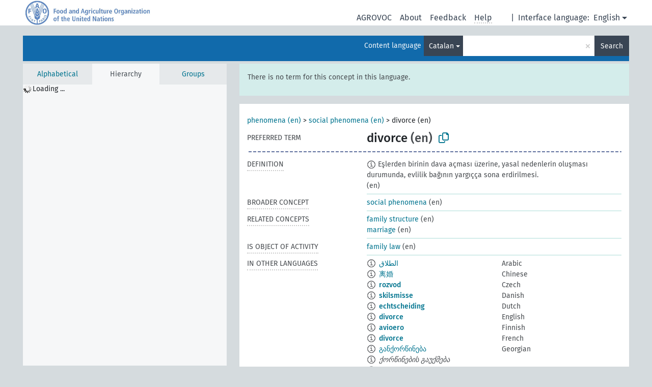

--- FILE ---
content_type: text/html; charset=UTF-8
request_url: https://agrovoc.fao.org/browse/agrovoc/en/page/?clang=ca&uri=c_cb47f3da
body_size: 10644
content:
<!DOCTYPE html>
<html dir="ltr" lang="en" prefix="og: https://ogp.me/ns#">
<head>
<base href="https://agrovoc.fao.org/browse/">
<link rel="shortcut icon" href="favicon.ico">
<meta http-equiv="X-UA-Compatible" content="IE=Edge">
<meta http-equiv="Content-Type" content="text/html; charset=UTF-8">
<meta name="viewport" content="width=device-width, initial-scale=1.0">
<meta name="format-detection" content="telephone=no">
<meta name="generator" content="Skosmos 2.18">
<meta name="title" content="divorce - Agrovoc - AGROVOC">
<meta property="og:title" content="divorce - Agrovoc - AGROVOC">
<meta name="description" content="Concept divorce in vocabulary ">
<meta property="og:description" content="Concept divorce in vocabulary ">
<link rel="canonical" href="https://agrovoc.fao.org/browse/agrovoc/en/page/c_cb47f3da?clang=ca">
<meta property="og:url" content="https://agrovoc.fao.org/browse/agrovoc/en/page/c_cb47f3da?clang=ca">
<meta property="og:type" content="website">
<meta property="og:site_name" content="AGROVOC">
<link href="vendor/twbs/bootstrap/dist/css/bootstrap.min.css" media="screen, print" rel="stylesheet" type="text/css">
<link href="vendor/vakata/jstree/dist/themes/default/style.min.css" media="screen, print" rel="stylesheet" type="text/css">
<link href="vendor/davidstutz/bootstrap-multiselect/dist/css/bootstrap-multiselect.min.css" media="screen, print" rel="stylesheet" type="text/css">
<link href="resource/css/fira.css" media="screen, print" rel="stylesheet" type="text/css">
<link href="resource/fontawesome/css/fontawesome.css" media="screen, print" rel="stylesheet" type="text/css">
<link href="resource/fontawesome/css/regular.css" media="screen, print" rel="stylesheet" type="text/css">
<link href="resource/fontawesome/css/solid.css" media="screen, print" rel="stylesheet" type="text/css">
<link href="resource/css/styles.css" media="screen, print" rel="stylesheet" type="text/css">
<link href="resource/css/fao.css" media="screen, print" rel="stylesheet" type="text/css">

<title>divorce - Agrovoc - AGROVOC</title>
</head>
<body class="vocab-agrovoc">
  <noscript>
    <strong>We're sorry but Skosmos doesn't work properly without JavaScript enabled. Please enable it to continue.</strong>
  </noscript>
  <a id="skiptocontent" href="agrovoc/en/page/?clang=ca&amp;uri=c_cb47f3da#maincontent">Skip to main content</a>
  <div class="topbar-container topbar-white">
    <div class="topbar topbar-white">
      <div id="topbar-service-helper">
<a  class="service-en" href="en/?clang=ca"><h1 id="service-name">Skosmos</h1></a>
</div>
<div id="topbar-language-navigation">
<div id="language" class="dropdown"><span class="navigation-font">|</span>
  <span class="navigation-font">Interface language:</span>
  <button type="button" class="btn btn-default dropdown-toggle navigation-font" data-bs-toggle="dropdown">English<span class="caret"></span></button>
  <ul class="dropdown-menu dropdown-menu-end">
      <li><a class="dropdown-item" id="language-ar" class="versal" href="agrovoc/ar/page/?clang=ca&amp;uri=c_cb47f3da"> العربية</a></li>
            <li><a class="dropdown-item" id="language-es" class="versal" href="agrovoc/es/page/?clang=ca&amp;uri=c_cb47f3da"> español</a></li>
        <li><a class="dropdown-item" id="language-fr" class="versal" href="agrovoc/fr/page/?clang=ca&amp;uri=c_cb47f3da"> français</a></li>
        <li><a class="dropdown-item" id="language-ru" class="versal" href="agrovoc/ru/page/?clang=ca&amp;uri=c_cb47f3da"> русский</a></li>
        <li><a class="dropdown-item" id="language-zh" class="versal" href="agrovoc/zh/page/?clang=ca&amp;uri=c_cb47f3da"> 中文</a></li>
      </ul>
</div>
<div id="navigation">
         <a href="http://www.fao.org/agrovoc/" class="navigation-font"> AGROVOC </a>
     <a href="en/about?clang=ca" id="navi2" class="navigation-font">
  About  </a>
  <a href="agrovoc/en/feedback?clang=ca" id="navi3" class="navigation-font">
  Feedback  </a>
  <span class="skosmos-tooltip-wrapper skosmos-tooltip t-bottom" id="navi4" tabindex="0" data-title="Hover your cursor over the text with a dotted underline to see instructions about the property. &#xa; &#xa; For truncation search, please use the symbol * as in *animal or *patent*. For ends of search words, the search will be truncated automatically, even if the truncation symbol is not entered manually: thus, cat will yield the same results as cat*.">
    <span class="navigation-font">Help</span>
  </span>
</div>
</div>

<!-- top-bar ENDS HERE -->

    </div>
  </div>
    <div class="headerbar">
    <div class="header-row"><div class="headerbar-coloured"></div><div class="header-left">
  <h1><a href="agrovoc/en/?clang=ca"></a></h1>
</div>
<div class="header-float">
      <h2 class="sr-only">Search from vocabulary</h2>
    <div class="search-vocab-text"><p>Content language</p></div>
    <form class="navbar-form" role="search" name="text-search" action="agrovoc/en/search">
    <input style="display: none" name="clang" value="ca" id="lang-input">
    <div class="input-group">
      <div class="input-group-btn">
        <label class="sr-only" for="lang-dropdown-toggle">Content and search language</label>
        <button type="button" class="btn btn-default dropdown-toggle" data-bs-toggle="dropdown" aria-expanded="false" id="lang-dropdown-toggle">Catalan<span class="caret"></span></button>
        <ul class="dropdown-menu" aria-labelledby="lang-dropdown-toggle">
                            <li><a class="dropdown-item" href="agrovoc/en/page/c_cb47f3da?clang=ar" class="lang-button" hreflang="ar">Arabic</a></li>
                    <li><a class="dropdown-item" href="agrovoc/en/page/c_cb47f3da?clang=be" class="lang-button" hreflang="be">Belarusian</a></li>
                    <li><a class="dropdown-item" href="agrovoc/en/page/c_cb47f3da?clang=my" class="lang-button" hreflang="my">Burmese</a></li>
                    <li><a class="dropdown-item" href="agrovoc/en/page/c_cb47f3da?clang=ca" class="lang-button" hreflang="ca">Catalan</a></li>
                    <li><a class="dropdown-item" href="agrovoc/en/page/c_cb47f3da?clang=zh" class="lang-button" hreflang="zh">Chinese</a></li>
                    <li><a class="dropdown-item" href="agrovoc/en/page/c_cb47f3da?clang=cs" class="lang-button" hreflang="cs">Czech</a></li>
                    <li><a class="dropdown-item" href="agrovoc/en/page/c_cb47f3da?clang=da" class="lang-button" hreflang="da">Danish</a></li>
                    <li><a class="dropdown-item" href="agrovoc/en/page/c_cb47f3da?clang=nl" class="lang-button" hreflang="nl">Dutch</a></li>
                    <li><a class="dropdown-item" href="agrovoc/en/page/c_cb47f3da" class="lang-button" hreflang="en">English</a></li>
                    <li><a class="dropdown-item" href="agrovoc/en/page/c_cb47f3da?clang=et" class="lang-button" hreflang="et">Estonian</a></li>
                    <li><a class="dropdown-item" href="agrovoc/en/page/c_cb47f3da?clang=fi" class="lang-button" hreflang="fi">Finnish</a></li>
                    <li><a class="dropdown-item" href="agrovoc/en/page/c_cb47f3da?clang=fr" class="lang-button" hreflang="fr">French</a></li>
                    <li><a class="dropdown-item" href="agrovoc/en/page/c_cb47f3da?clang=ka" class="lang-button" hreflang="ka">Georgian</a></li>
                    <li><a class="dropdown-item" href="agrovoc/en/page/c_cb47f3da?clang=de" class="lang-button" hreflang="de">German</a></li>
                    <li><a class="dropdown-item" href="agrovoc/en/page/c_cb47f3da?clang=el" class="lang-button" hreflang="el">Greek</a></li>
                    <li><a class="dropdown-item" href="agrovoc/en/page/c_cb47f3da?clang=hi" class="lang-button" hreflang="hi">Hindi</a></li>
                    <li><a class="dropdown-item" href="agrovoc/en/page/c_cb47f3da?clang=hu" class="lang-button" hreflang="hu">Hungarian</a></li>
                    <li><a class="dropdown-item" href="agrovoc/en/page/c_cb47f3da?clang=it" class="lang-button" hreflang="it">Italian</a></li>
                    <li><a class="dropdown-item" href="agrovoc/en/page/c_cb47f3da?clang=ja" class="lang-button" hreflang="ja">Japanese</a></li>
                    <li><a class="dropdown-item" href="agrovoc/en/page/c_cb47f3da?clang=km" class="lang-button" hreflang="km">Khmer</a></li>
                    <li><a class="dropdown-item" href="agrovoc/en/page/c_cb47f3da?clang=ko" class="lang-button" hreflang="ko">Korean</a></li>
                    <li><a class="dropdown-item" href="agrovoc/en/page/c_cb47f3da?clang=lo" class="lang-button" hreflang="lo">Lao</a></li>
                    <li><a class="dropdown-item" href="agrovoc/en/page/c_cb47f3da?clang=la" class="lang-button" hreflang="la">Latin</a></li>
                    <li><a class="dropdown-item" href="agrovoc/en/page/c_cb47f3da?clang=ms" class="lang-button" hreflang="ms">Malay</a></li>
                    <li><a class="dropdown-item" href="agrovoc/en/page/c_cb47f3da?clang=nb" class="lang-button" hreflang="nb">Norwegian Bokmål</a></li>
                    <li><a class="dropdown-item" href="agrovoc/en/page/c_cb47f3da?clang=nn" class="lang-button" hreflang="nn">Norwegian Nynorsk</a></li>
                    <li><a class="dropdown-item" href="agrovoc/en/page/c_cb47f3da?clang=fa" class="lang-button" hreflang="fa">Persian</a></li>
                    <li><a class="dropdown-item" href="agrovoc/en/page/c_cb47f3da?clang=pl" class="lang-button" hreflang="pl">Polish</a></li>
                    <li><a class="dropdown-item" href="agrovoc/en/page/c_cb47f3da?clang=pt" class="lang-button" hreflang="pt">Portuguese</a></li>
                    <li><a class="dropdown-item" href="agrovoc/en/page/c_cb47f3da?clang=pt-BR" class="lang-button" hreflang="pt-BR">Portuguese (Brazil)</a></li>
                    <li><a class="dropdown-item" href="agrovoc/en/page/c_cb47f3da?clang=ro" class="lang-button" hreflang="ro">Romanian</a></li>
                    <li><a class="dropdown-item" href="agrovoc/en/page/c_cb47f3da?clang=ru" class="lang-button" hreflang="ru">Russian</a></li>
                    <li><a class="dropdown-item" href="agrovoc/en/page/c_cb47f3da?clang=sr" class="lang-button" hreflang="sr">Serbian</a></li>
                    <li><a class="dropdown-item" href="agrovoc/en/page/c_cb47f3da?clang=sk" class="lang-button" hreflang="sk">Slovak</a></li>
                    <li><a class="dropdown-item" href="agrovoc/en/page/c_cb47f3da?clang=es" class="lang-button" hreflang="es">Spanish</a></li>
                    <li><a class="dropdown-item" href="agrovoc/en/page/c_cb47f3da?clang=sw" class="lang-button" hreflang="sw">Swahili</a></li>
                    <li><a class="dropdown-item" href="agrovoc/en/page/c_cb47f3da?clang=sv" class="lang-button" hreflang="sv">Swedish</a></li>
                    <li><a class="dropdown-item" href="agrovoc/en/page/c_cb47f3da?clang=te" class="lang-button" hreflang="te">Telugu</a></li>
                    <li><a class="dropdown-item" href="agrovoc/en/page/c_cb47f3da?clang=th" class="lang-button" hreflang="th">Thai</a></li>
                    <li><a class="dropdown-item" href="agrovoc/en/page/c_cb47f3da?clang=tr" class="lang-button" hreflang="tr">Turkish</a></li>
                    <li><a class="dropdown-item" href="agrovoc/en/page/c_cb47f3da?clang=uk" class="lang-button" hreflang="uk">Ukrainian</a></li>
                    <li><a class="dropdown-item" href="agrovoc/en/page/c_cb47f3da?clang=vi" class="lang-button" hreflang="vi">Vietnamese</a></li>
                            <li>
            <a class="dropdown-item" href="agrovoc/en/page/c_cb47f3da?clang=ca&amp;anylang=on"
              class="lang-button" id="lang-button-all">Any language</a>
            <input name="anylang" type="checkbox">
          </li>
        </ul>
      </div><!-- /btn-group -->
      <label class="sr-only" for="search-field">Enter search term</label>
      <input id="search-field" type="text" class="form-control" name="q" value="">
      <div class="input-group-btn">
        <label class="sr-only" for="search-all-button">Submit search</label>
        <button id="search-all-button" type="submit" class="btn btn-primary">Search</button>
      </div>
    </div>
      </form>
</div>
</div>  </div>
    <div class="main-container">
        <div id="sidebar">
          <div class="sidebar-buttons">
                <h2 class="sr-only">Sidebar listing: list and traverse vocabulary contents by a criterion</h2>
        <ul class="nav nav-tabs">
                                      <h3 class="sr-only">List vocabulary concepts alphabetically</h3>
                    <li id="alpha" class="nav-item"><a class="nav-link" href="agrovoc/en/index?clang=ca">Alphabetical</a></li>
                                                  <h3 class="sr-only">List vocabulary concepts hierarchically</h3>
                    <li id="hierarchy" class="nav-item">
            <a class="nav-link active" href="#" id="hier-trigger"
                        >Hierarchy            </a>
          </li>
                              <h3 class="sr-only">List vocabulary concepts and groupings hierarchically</h3>
          <li id="groups" class="nav-item"><a class="nav-link" href="agrovoc/en/groups?clang=ca">Groups</a></li>
                                      </ul>
      </div>
      
            <h4 class="sr-only">Listing vocabulary concepts alphabetically</h4>
            <div class="sidebar-grey  concept-hierarchy">
        <div id="alphabetical-menu">
                  </div>
              </div>
        </div>
    
            <main id="maincontent" tabindex="-1">
            <div class="content">
        <div id="content-top"></div>
                     <h2 class="sr-only">Concept information</h2>
            <div class="alert alert-lang">
      <p class="language-alert">There is no term for this concept in this language.</p>
    </div>
        <div class="concept-info">
      <div class="concept-main">
              <div class="row">
                                      <div class="crumb-path">
                        <a class="propertyvalue bread-crumb" href="agrovoc/en/page/c_330704?clang=ca">phenomena (en)</a><span class="bread-crumb"> > </span>
                                                <a class="propertyvalue bread-crumb" href="agrovoc/en/page/c_330735?clang=ca">social phenomena (en)</a><span class="bread-crumb"> > </span>
                                                <span class="bread-crumb propertylabel-pink">divorce (en)</span>
                                                </div>
                          </div>
            <div class="row property prop-preflabel"><div class="property-label property-label-pref"><h3 class="versal">
                                      Preferred term
                      </h3></div><div class="property-value-column"><span class="prefLabel conceptlabel" id="pref-label">divorce</span><span class="prefLabelLang"> (en)</span>
                        &nbsp;
        <button type="button" data-bs-toggle="tooltip" data-bs-placement="button" title="Copy to clipboard" class="btn btn-default btn-xs copy-clipboard" for="#pref-label"><span class="fa-regular fa-copy"></span></button></div><div class="col-md-12"><div class="preflabel-spacer"></div></div></div>
                       <div class="row property prop-skos_definition">
          <div class="property-label">
            <h3 class="versal               property-click skosmos-tooltip-wrapper skosmos-tooltip t-top" data-title="A complete explanation of the intended meaning of a concept
              ">
                              Definition
                          </h3>
          </div>
          <div class="property-value-column"><div class="property-value-wrapper">
                <ul>
                     <li>
                                                                            <span class="versal reified-property-value tooltip-html">
                  <img alt="Information" src="resource/pics/about.png"> Eşlerden birinin dava açması üzerine, yasal nedenlerin oluşması durumunda, evlilik bağının yargıçça sona erdirilmesi.
                  <div class="reified-tooltip tooltip-html-content"><p><span class="tooltip-prop">Source</span>: <a href="http://terim.tuba.gov.tr/">http://terim.tuba.gov.tr/</a></p><p><span class="tooltip-prop">Created</span>: <a href="">3/13/24</a></p></div>
                </span>
                                                <span class="versal"> (en)</span>                                                      </li>
                </ul>
                </div></div></div>
                               <div class="row property prop-skos_broader">
          <div class="property-label">
            <h3 class="versal               property-click skosmos-tooltip-wrapper skosmos-tooltip t-top" data-title="Broader concept
              ">
                              Broader concept
                          </h3>
          </div>
          <div class="property-value-column"><div class="property-value-wrapper">
                <ul>
                     <li>
                                                                               <a href="agrovoc/en/page/c_330735?clang=ca"> social phenomena</a>
                                                <span class="versal"> (en)</span>                                                      </li>
                </ul>
                </div></div></div>
                               <div class="row property prop-skos_related">
          <div class="property-label">
            <h3 class="versal               property-click skosmos-tooltip-wrapper skosmos-tooltip t-top" data-title="Concepts related to this concept.
              ">
                              Related concepts
                          </h3>
          </div>
          <div class="property-value-column"><div class="property-value-wrapper">
                <ul>
                     <li>
                                                                               <a href="agrovoc/en/page/c_a575dbe8?clang=ca"> family structure</a>
                                                <span class="versal"> (en)</span>                                                      </li>
                     <li>
                                                                               <a href="agrovoc/en/page/c_4629?clang=ca"> marriage</a>
                                                <span class="versal"> (en)</span>                                                      </li>
                </ul>
                </div></div></div>
                               <div class="row property prop-http___aims_fao_org_aos_agrontology_isObjectOfActivity">
          <div class="property-label">
            <h3 class="versal               property-click skosmos-tooltip-wrapper skosmos-tooltip t-top" data-title="Y &lt;is object of activity&gt; X. Y is the focus of activity X.  E.g. “wool” &lt;is object of activity&gt; &quot;shearing”, “treaties&quot; &lt;is object of activity&gt; “ratification”.
              ">
                              Is object of activity
                          </h3>
          </div>
          <div class="property-value-column"><div class="property-value-wrapper">
                <ul>
                     <li>
                                                                               <a href="agrovoc/en/page/c_812046f5?clang=ca"> family law</a>
                                                <span class="versal"> (en)</span>                                                      </li>
                </ul>
                </div></div></div>
                                <div class="row property prop-other-languages">
        <div class="property-label"><h3 class="versal property-click skosmos-tooltip-wrapper skosmos-tooltip t-top" data-title="Terms for the concept in other languages." >In other languages</h3></div>
        <div class="property-value-column">
          <div class="property-value-wrapper">
            <ul>
                                          <li class="row other-languages first-of-language">
                <div class="col-6 versal versal-pref">
                                    <span class="reified-property-value xl-label tooltip-html">
                    <img alt="Information" src="resource/pics/about.png">
                    <div class="reified-tooltip tooltip-html-content">
                                                              <p><span class="tooltip-prop">void:inDataset</span>:
                        <span class="versal">http://aims.fao.org/aos/agrovoc/void.ttl#Agrovoc</span>
                      </p>
                                                                                  <p><span class="tooltip-prop">Created</span>:
                        <span class="versal">2020-09-17T17:38:09</span>
                      </p>
                                                                                  <p><span class="tooltip-prop">Notation</span>:
                        <span class="versal">cb47f3da</span>
                      </p>
                                                            </div>
                  </span>
                                                      <a href='agrovoc/en/page/c_cb47f3da?clang=ar' hreflang='ar'>الطلاق</a>
                                  </div>
                <div class="col-6 versal"><p>Arabic</p></div>
              </li>
                                                        <li class="row other-languages first-of-language">
                <div class="col-6 versal versal-pref">
                                    <span class="reified-property-value xl-label tooltip-html">
                    <img alt="Information" src="resource/pics/about.png">
                    <div class="reified-tooltip tooltip-html-content">
                                                              <p><span class="tooltip-prop">void:inDataset</span>:
                        <span class="versal">http://aims.fao.org/aos/agrovoc/void.ttl#Agrovoc</span>
                      </p>
                                                                                  <p><span class="tooltip-prop">Created</span>:
                        <span class="versal">2020-09-17T17:37:50</span>
                      </p>
                                                                                  <p><span class="tooltip-prop">Notation</span>:
                        <span class="versal">cb47f3da</span>
                      </p>
                                                            </div>
                  </span>
                                                      <a href='agrovoc/en/page/c_cb47f3da?clang=zh' hreflang='zh'>离婚</a>
                                  </div>
                <div class="col-6 versal"><p>Chinese</p></div>
              </li>
                                                        <li class="row other-languages first-of-language">
                <div class="col-6 versal versal-pref">
                                    <span class="reified-property-value xl-label tooltip-html">
                    <img alt="Information" src="resource/pics/about.png">
                    <div class="reified-tooltip tooltip-html-content">
                                                              <p><span class="tooltip-prop">void:inDataset</span>:
                        <span class="versal">http://aims.fao.org/aos/agrovoc/void.ttl#Agrovoc</span>
                      </p>
                                                                                  <p><span class="tooltip-prop">Created</span>:
                        <span class="versal">2018-04-30T09:08:35Z</span>
                      </p>
                                                                                  <p><span class="tooltip-prop">Last modified</span>:
                        <span class="versal">2018-04-30T11:37:02Z</span>
                      </p>
                                                                                  <p><span class="tooltip-prop">Notation</span>:
                        <span class="versal">cb47f3da</span>
                      </p>
                                                            </div>
                  </span>
                                                      <a href='agrovoc/en/page/c_cb47f3da?clang=cs' hreflang='cs'>rozvod</a>
                                  </div>
                <div class="col-6 versal"><p>Czech</p></div>
              </li>
                                                        <li class="row other-languages first-of-language">
                <div class="col-6 versal versal-pref">
                                    <span class="reified-property-value xl-label tooltip-html">
                    <img alt="Information" src="resource/pics/about.png">
                    <div class="reified-tooltip tooltip-html-content">
                                                              <p><span class="tooltip-prop">void:inDataset</span>:
                        <span class="versal">http://aims.fao.org/aos/agrovoc/void.ttl#Agrovoc</span>
                      </p>
                                                                                  <p><span class="tooltip-prop">Created</span>:
                        <span class="versal">2018-04-30T09:08:47Z</span>
                      </p>
                                                                                  <p><span class="tooltip-prop">Last modified</span>:
                        <span class="versal">2018-04-30T11:37:02Z</span>
                      </p>
                                                                                  <p><span class="tooltip-prop">Notation</span>:
                        <span class="versal">cb47f3da</span>
                      </p>
                                                            </div>
                  </span>
                                                      <a href='agrovoc/en/page/c_cb47f3da?clang=da' hreflang='da'>skilsmisse</a>
                                  </div>
                <div class="col-6 versal"><p>Danish</p></div>
              </li>
                                                        <li class="row other-languages first-of-language">
                <div class="col-6 versal versal-pref">
                                    <span class="reified-property-value xl-label tooltip-html">
                    <img alt="Information" src="resource/pics/about.png">
                    <div class="reified-tooltip tooltip-html-content">
                                                              <p><span class="tooltip-prop">void:inDataset</span>:
                        <span class="versal">http://aims.fao.org/aos/agrovoc/void.ttl#Agrovoc</span>
                      </p>
                                                                                  <p><span class="tooltip-prop">Created</span>:
                        <span class="versal">2018-04-30T09:10:14Z</span>
                      </p>
                                                                                  <p><span class="tooltip-prop">Last modified</span>:
                        <span class="versal">2018-04-30T11:37:02Z</span>
                      </p>
                                                                                  <p><span class="tooltip-prop">Notation</span>:
                        <span class="versal">cb47f3da</span>
                      </p>
                                                            </div>
                  </span>
                                                      <a href='agrovoc/en/page/c_cb47f3da?clang=nl' hreflang='nl'>echtscheiding</a>
                                  </div>
                <div class="col-6 versal"><p>Dutch</p></div>
              </li>
                                                        <li class="row other-languages first-of-language">
                <div class="col-6 versal versal-pref">
                                    <span class="reified-property-value xl-label tooltip-html">
                    <img alt="Information" src="resource/pics/about.png">
                    <div class="reified-tooltip tooltip-html-content">
                                                              <p><span class="tooltip-prop">void:inDataset</span>:
                        <span class="versal">http://aims.fao.org/aos/agrovoc/void.ttl#Agrovoc</span>
                      </p>
                                                                                  <p><span class="tooltip-prop">Created</span>:
                        <span class="versal">2018-04-25T12:30:16Z</span>
                      </p>
                                                                                  <p><span class="tooltip-prop">Last modified</span>:
                        <span class="versal">2018-04-30T11:34:46Z</span>
                      </p>
                                                                                  <p><span class="tooltip-prop">Notation</span>:
                        <span class="versal">cb47f3da</span>
                      </p>
                                                            </div>
                  </span>
                                                      <a href='agrovoc/en/page/c_cb47f3da' hreflang='en'>divorce</a>
                                  </div>
                <div class="col-6 versal"><p>English</p></div>
              </li>
                                                        <li class="row other-languages first-of-language">
                <div class="col-6 versal versal-pref">
                                    <span class="reified-property-value xl-label tooltip-html">
                    <img alt="Information" src="resource/pics/about.png">
                    <div class="reified-tooltip tooltip-html-content">
                                                              <p><span class="tooltip-prop">void:inDataset</span>:
                        <span class="versal">http://aims.fao.org/aos/agrovoc/void.ttl#Agrovoc</span>
                      </p>
                                                                                  <p><span class="tooltip-prop">Created</span>:
                        <span class="versal">2018-04-30T09:09:44Z</span>
                      </p>
                                                                                  <p><span class="tooltip-prop">Last modified</span>:
                        <span class="versal">2018-04-30T11:37:02Z</span>
                      </p>
                                                                                  <p><span class="tooltip-prop">Notation</span>:
                        <span class="versal">cb47f3da</span>
                      </p>
                                                            </div>
                  </span>
                                                      <a href='agrovoc/en/page/c_cb47f3da?clang=fi' hreflang='fi'>avioero</a>
                                  </div>
                <div class="col-6 versal"><p>Finnish</p></div>
              </li>
                                                        <li class="row other-languages first-of-language">
                <div class="col-6 versal versal-pref">
                                    <span class="reified-property-value xl-label tooltip-html">
                    <img alt="Information" src="resource/pics/about.png">
                    <div class="reified-tooltip tooltip-html-content">
                                                              <p><span class="tooltip-prop">void:inDataset</span>:
                        <span class="versal">http://aims.fao.org/aos/agrovoc/void.ttl#Agrovoc</span>
                      </p>
                                                                                  <p><span class="tooltip-prop">Created</span>:
                        <span class="versal">2018-04-30T09:11:00Z</span>
                      </p>
                                                                                  <p><span class="tooltip-prop">Last modified</span>:
                        <span class="versal">2018-04-30T11:36:25Z</span>
                      </p>
                                                                                  <p><span class="tooltip-prop">Notation</span>:
                        <span class="versal">cb47f3da</span>
                      </p>
                                                            </div>
                  </span>
                                                      <a href='agrovoc/en/page/c_cb47f3da?clang=fr' hreflang='fr'>divorce</a>
                                  </div>
                <div class="col-6 versal"><p>French</p></div>
              </li>
                                                        <li class="row other-languages first-of-language">
                <div class="col-6 versal versal-pref">
                                    <span class="reified-property-value xl-label tooltip-html">
                    <img alt="Information" src="resource/pics/about.png">
                    <div class="reified-tooltip tooltip-html-content">
                                                              <p><span class="tooltip-prop">void:inDataset</span>:
                        <span class="versal">http://aims.fao.org/aos/agrovoc/void.ttl#Agrovoc</span>
                      </p>
                                                                                  <p><span class="tooltip-prop">Created</span>:
                        <span class="versal">2019-11-14T12:11:15.75+01:00</span>
                      </p>
                                                                                  <p><span class="tooltip-prop">Notation</span>:
                        <span class="versal">cb47f3da</span>
                      </p>
                                                            </div>
                  </span>
                                                      <a href='agrovoc/en/page/c_cb47f3da?clang=ka' hreflang='ka'>განქორწინება</a>
                                  </div>
                <div class="col-6 versal"><p>Georgian</p></div>
              </li>
                            <li class="row other-languages">
                <div class="col-6 versal replaced">
                                    <span class="reified-property-value xl-label tooltip-html">
                    <img alt="Information" src="resource/pics/about.png">
                    <div class="reified-tooltip tooltip-html-content">
                                                              <p><span class="tooltip-prop">void:inDataset</span>:
                        <span class="versal">http://aims.fao.org/aos/agrovoc/void.ttl#Agrovoc</span>
                      </p>
                                                                                  <p><span class="tooltip-prop">Created</span>:
                        <span class="versal">2024-05-18T20:09:36</span>
                      </p>
                                                                                  <p><span class="tooltip-prop">Notation</span>:
                        <span class="versal">296a9d81</span>
                      </p>
                                                            </div>
                  </span>
                                    ქორწინების გაუქმება
                                  </div>
                <div class="col-6 versal"></div>
              </li>
                                                        <li class="row other-languages first-of-language">
                <div class="col-6 versal versal-pref">
                                    <span class="reified-property-value xl-label tooltip-html">
                    <img alt="Information" src="resource/pics/about.png">
                    <div class="reified-tooltip tooltip-html-content">
                                                              <p><span class="tooltip-prop">void:inDataset</span>:
                        <span class="versal">http://aims.fao.org/aos/agrovoc/void.ttl#Agrovoc</span>
                      </p>
                                                                                  <p><span class="tooltip-prop">Created</span>:
                        <span class="versal">2018-04-30T09:09:05Z</span>
                      </p>
                                                                                  <p><span class="tooltip-prop">Last modified</span>:
                        <span class="versal">2018-04-30T11:37:02Z</span>
                      </p>
                                                                                  <p><span class="tooltip-prop">Notation</span>:
                        <span class="versal">cb47f3da</span>
                      </p>
                                                            </div>
                  </span>
                                                      <a href='agrovoc/en/page/c_cb47f3da?clang=de' hreflang='de'>Ehescheidung</a>
                                  </div>
                <div class="col-6 versal"><p>German</p></div>
              </li>
                                                        <li class="row other-languages first-of-language">
                <div class="col-6 versal versal-pref">
                                    <span class="reified-property-value xl-label tooltip-html">
                    <img alt="Information" src="resource/pics/about.png">
                    <div class="reified-tooltip tooltip-html-content">
                                                              <p><span class="tooltip-prop">void:inDataset</span>:
                        <span class="versal">http://aims.fao.org/aos/agrovoc/void.ttl#Agrovoc</span>
                      </p>
                                                                                  <p><span class="tooltip-prop">Created</span>:
                        <span class="versal">2018-04-30T09:10:29Z</span>
                      </p>
                                                                                  <p><span class="tooltip-prop">Last modified</span>:
                        <span class="versal">2018-04-30T11:37:01Z</span>
                      </p>
                                                                                  <p><span class="tooltip-prop">Notation</span>:
                        <span class="versal">cb47f3da</span>
                      </p>
                                                            </div>
                  </span>
                                                      <a href='agrovoc/en/page/c_cb47f3da?clang=hu' hreflang='hu'>házasság felbontása</a>
                                  </div>
                <div class="col-6 versal"><p>Hungarian</p></div>
              </li>
                                                        <li class="row other-languages first-of-language">
                <div class="col-6 versal versal-pref">
                                    <span class="reified-property-value xl-label tooltip-html">
                    <img alt="Information" src="resource/pics/about.png">
                    <div class="reified-tooltip tooltip-html-content">
                                                              <p><span class="tooltip-prop">void:inDataset</span>:
                        <span class="versal">http://aims.fao.org/aos/agrovoc/void.ttl#Agrovoc</span>
                      </p>
                                                                                  <p><span class="tooltip-prop">Created</span>:
                        <span class="versal">2018-04-30T09:10:40Z</span>
                      </p>
                                                                                  <p><span class="tooltip-prop">Last modified</span>:
                        <span class="versal">2018-04-30T11:36:25Z</span>
                      </p>
                                                                                  <p><span class="tooltip-prop">Notation</span>:
                        <span class="versal">cb47f3da</span>
                      </p>
                                                            </div>
                  </span>
                                                      <a href='agrovoc/en/page/c_cb47f3da?clang=it' hreflang='it'>divorzio</a>
                                  </div>
                <div class="col-6 versal"><p>Italian</p></div>
              </li>
                                                        <li class="row other-languages first-of-language">
                <div class="col-6 versal versal-pref">
                                    <span class="reified-property-value xl-label tooltip-html">
                    <img alt="Information" src="resource/pics/about.png">
                    <div class="reified-tooltip tooltip-html-content">
                                                              <p><span class="tooltip-prop">void:inDataset</span>:
                        <span class="versal">http://aims.fao.org/aos/agrovoc/void.ttl#Agrovoc</span>
                      </p>
                                                                                  <p><span class="tooltip-prop">Created</span>:
                        <span class="versal">2018-04-30T09:08:54Z</span>
                      </p>
                                                                                  <p><span class="tooltip-prop">Last modified</span>:
                        <span class="versal">2018-04-30T11:37:02Z</span>
                      </p>
                                                                                  <p><span class="tooltip-prop">Notation</span>:
                        <span class="versal">cb47f3da</span>
                      </p>
                                                            </div>
                  </span>
                                                      <a href='agrovoc/en/page/c_cb47f3da?clang=nb' hreflang='nb'>skilsmisse</a>
                                  </div>
                <div class="col-6 versal"><p>Norwegian Bokmål</p></div>
              </li>
                                                        <li class="row other-languages first-of-language">
                <div class="col-6 versal versal-pref">
                                    <span class="reified-property-value xl-label tooltip-html">
                    <img alt="Information" src="resource/pics/about.png">
                    <div class="reified-tooltip tooltip-html-content">
                                                              <p><span class="tooltip-prop">void:inDataset</span>:
                        <span class="versal">http://aims.fao.org/aos/agrovoc/void.ttl#Agrovoc</span>
                      </p>
                                                                                  <p><span class="tooltip-prop">Created</span>:
                        <span class="versal">2018-04-30T09:10:00Z</span>
                      </p>
                                                                                  <p><span class="tooltip-prop">Last modified</span>:
                        <span class="versal">2018-04-30T11:37:01Z</span>
                      </p>
                                                                                  <p><span class="tooltip-prop">Notation</span>:
                        <span class="versal">cb47f3da</span>
                      </p>
                                                            </div>
                  </span>
                                                      <a href='agrovoc/en/page/c_cb47f3da?clang=pl' hreflang='pl'>rozwód</a>
                                  </div>
                <div class="col-6 versal"><p>Polish</p></div>
              </li>
                                                        <li class="row other-languages first-of-language">
                <div class="col-6 versal versal-pref">
                                    <span class="reified-property-value xl-label tooltip-html">
                    <img alt="Information" src="resource/pics/about.png">
                    <div class="reified-tooltip tooltip-html-content">
                                                              <p><span class="tooltip-prop">void:inDataset</span>:
                        <span class="versal">http://aims.fao.org/aos/agrovoc/void.ttl#Agrovoc</span>
                      </p>
                                                                                  <p><span class="tooltip-prop">Created</span>:
                        <span class="versal">2018-04-25T16:45:05Z</span>
                      </p>
                                                                                  <p><span class="tooltip-prop">Last modified</span>:
                        <span class="versal">2021-06-16T21:24:42Z</span>
                      </p>
                                                                                  <p><span class="tooltip-prop">Notation</span>:
                        <span class="versal">cb47f3da</span>
                      </p>
                                                            </div>
                  </span>
                                                      <a href='agrovoc/en/page/c_cb47f3da?clang=pt' hreflang='pt'>divórcio</a>
                                  </div>
                <div class="col-6 versal"><p>Portuguese</p></div>
              </li>
                                                        <li class="row other-languages first-of-language">
                <div class="col-6 versal versal-pref">
                                    <span class="reified-property-value xl-label tooltip-html">
                    <img alt="Information" src="resource/pics/about.png">
                    <div class="reified-tooltip tooltip-html-content">
                                                              <p><span class="tooltip-prop">void:inDataset</span>:
                        <span class="versal">http://aims.fao.org/aos/agrovoc/void.ttl#Agrovoc</span>
                      </p>
                                                                                  <p><span class="tooltip-prop">Created</span>:
                        <span class="versal">2023-08-29T12:40:42Z</span>
                      </p>
                                                                                  <p><span class="tooltip-prop">Notation</span>:
                        <span class="versal">cb47f3da</span>
                      </p>
                                                            </div>
                  </span>
                                                      <a href='agrovoc/en/page/c_cb47f3da?clang=pt-BR' hreflang='pt-BR'>divórcio</a>
                                  </div>
                <div class="col-6 versal"><p>Portuguese (Brazil)</p></div>
              </li>
                                                        <li class="row other-languages first-of-language">
                <div class="col-6 versal versal-pref">
                                    <span class="reified-property-value xl-label tooltip-html">
                    <img alt="Information" src="resource/pics/about.png">
                    <div class="reified-tooltip tooltip-html-content">
                                                              <p><span class="tooltip-prop">void:inDataset</span>:
                        <span class="versal">http://aims.fao.org/aos/agrovoc/void.ttl#Agrovoc</span>
                      </p>
                                                                                  <p><span class="tooltip-prop">Created</span>:
                        <span class="versal">2022-04-28T15:31:58</span>
                      </p>
                                                                                  <p><span class="tooltip-prop">Notation</span>:
                        <span class="versal">cb47f3da</span>
                      </p>
                                                            </div>
                  </span>
                                                      <a href='agrovoc/en/page/c_cb47f3da?clang=ro' hreflang='ro'>divorț</a>
                                  </div>
                <div class="col-6 versal"><p>Romanian</p></div>
              </li>
                                                        <li class="row other-languages first-of-language">
                <div class="col-6 versal versal-pref">
                                    <span class="reified-property-value xl-label tooltip-html">
                    <img alt="Information" src="resource/pics/about.png">
                    <div class="reified-tooltip tooltip-html-content">
                                                              <p><span class="tooltip-prop">void:inDataset</span>:
                        <span class="versal">http://aims.fao.org/aos/agrovoc/void.ttl#Agrovoc</span>
                      </p>
                                                                                  <p><span class="tooltip-prop">Created</span>:
                        <span class="versal">2020-01-14T15:03:39.608+01:00</span>
                      </p>
                                                                                  <p><span class="tooltip-prop">Notation</span>:
                        <span class="versal">cb47f3da</span>
                      </p>
                                                            </div>
                  </span>
                                                      <a href='agrovoc/en/page/c_cb47f3da?clang=ru' hreflang='ru'>развод</a>
                                  </div>
                <div class="col-6 versal"><p>Russian</p></div>
              </li>
                            <li class="row other-languages">
                <div class="col-6 versal replaced">
                                    <span class="reified-property-value xl-label tooltip-html">
                    <img alt="Information" src="resource/pics/about.png">
                    <div class="reified-tooltip tooltip-html-content">
                                                              <p><span class="tooltip-prop">void:inDataset</span>:
                        <span class="versal">http://aims.fao.org/aos/agrovoc/void.ttl#Agrovoc</span>
                      </p>
                                                                                  <p><span class="tooltip-prop">Created</span>:
                        <span class="versal">2020-01-14T15:04:45.007+01:00</span>
                      </p>
                                                                                  <p><span class="tooltip-prop">Notation</span>:
                        <span class="versal">11d40a23</span>
                      </p>
                                                            </div>
                  </span>
                                    расторжение брака
                                  </div>
                <div class="col-6 versal"></div>
              </li>
                                                        <li class="row other-languages first-of-language">
                <div class="col-6 versal versal-pref">
                                    <span class="reified-property-value xl-label tooltip-html">
                    <img alt="Information" src="resource/pics/about.png">
                    <div class="reified-tooltip tooltip-html-content">
                                                              <p><span class="tooltip-prop">void:inDataset</span>:
                        <span class="versal">http://aims.fao.org/aos/agrovoc/void.ttl#Agrovoc</span>
                      </p>
                                                                                  <p><span class="tooltip-prop">Created</span>:
                        <span class="versal">2018-04-30T09:08:05Z</span>
                      </p>
                                                                                  <p><span class="tooltip-prop">Last modified</span>:
                        <span class="versal">2018-08-29T13:54:40.432+02:00</span>
                      </p>
                                                                                  <p><span class="tooltip-prop">Notation</span>:
                        <span class="versal">cb47f3da</span>
                      </p>
                                                            </div>
                  </span>
                                                      <a href='agrovoc/en/page/c_cb47f3da?clang=es' hreflang='es'>Divorcio</a>
                                  </div>
                <div class="col-6 versal"><p>Spanish</p></div>
              </li>
                                                        <li class="row other-languages first-of-language">
                <div class="col-6 versal versal-pref">
                                    <span class="reified-property-value xl-label tooltip-html">
                    <img alt="Information" src="resource/pics/about.png">
                    <div class="reified-tooltip tooltip-html-content">
                                                              <p><span class="tooltip-prop">void:inDataset</span>:
                        <span class="versal">http://aims.fao.org/aos/agrovoc/void.ttl#Agrovoc</span>
                      </p>
                                                                                  <p><span class="tooltip-prop">Created</span>:
                        <span class="versal">2023-04-23T13:08:47</span>
                      </p>
                                                                                  <p><span class="tooltip-prop">Notation</span>:
                        <span class="versal">cb47f3da</span>
                      </p>
                                                            </div>
                  </span>
                                                      <a href='agrovoc/en/page/c_cb47f3da?clang=sw' hreflang='sw'>talaka</a>
                                  </div>
                <div class="col-6 versal"><p>Swahili</p></div>
              </li>
                                                        <li class="row other-languages first-of-language">
                <div class="col-6 versal versal-pref">
                                    <span class="reified-property-value xl-label tooltip-html">
                    <img alt="Information" src="resource/pics/about.png">
                    <div class="reified-tooltip tooltip-html-content">
                                                              <p><span class="tooltip-prop">void:inDataset</span>:
                        <span class="versal">http://aims.fao.org/aos/agrovoc/void.ttl#Agrovoc</span>
                      </p>
                                                                                  <p><span class="tooltip-prop">Created</span>:
                        <span class="versal">2018-04-30T09:09:29Z</span>
                      </p>
                                                                                  <p><span class="tooltip-prop">Last modified</span>:
                        <span class="versal">2018-04-30T11:37:02Z</span>
                      </p>
                                                                                  <p><span class="tooltip-prop">Notation</span>:
                        <span class="versal">cb47f3da</span>
                      </p>
                                                            </div>
                  </span>
                                                      <a href='agrovoc/en/page/c_cb47f3da?clang=sv' hreflang='sv'>skilsmässa</a>
                                  </div>
                <div class="col-6 versal"><p>Swedish</p></div>
              </li>
                                                        <li class="row other-languages first-of-language">
                <div class="col-6 versal versal-pref">
                                    <span class="reified-property-value xl-label tooltip-html">
                    <img alt="Information" src="resource/pics/about.png">
                    <div class="reified-tooltip tooltip-html-content">
                                                              <p><span class="tooltip-prop">void:inDataset</span>:
                        <span class="versal">http://aims.fao.org/aos/agrovoc/void.ttl#Agrovoc</span>
                      </p>
                                                                                  <p><span class="tooltip-prop">Created</span>:
                        <span class="versal">2018-04-25T12:30:59Z</span>
                      </p>
                                                                                  <p><span class="tooltip-prop">Last modified</span>:
                        <span class="versal">2018-04-30T11:34:47Z</span>
                      </p>
                                                                                  <p><span class="tooltip-prop">Notation</span>:
                        <span class="versal">cb47f3da</span>
                      </p>
                                                            </div>
                  </span>
                                                      <a href='agrovoc/en/page/c_cb47f3da?clang=tr' hreflang='tr'>boşanma</a>
                                  </div>
                <div class="col-6 versal"><p>Turkish</p></div>
              </li>
                                        </ul>
          </div>
        </div>
      </div>
              <div class="row property prop-uri">
            <div class="property-label"><h3 class="versal">URI</h3></div>
            <div class="property-value-column">
                <div class="property-value-wrapper">
                    <span class="versal uri-input-box" id="uri-input-box">http://aims.fao.org/aos/agrovoc/c_cb47f3da</span>
                    <button type="button" data-bs-toggle="tooltip" data-bs-placement="button" title="Copy to clipboard" class="btn btn-default btn-xs copy-clipboard" for="#uri-input-box">
                      <span class="fa-regular fa-copy"></span>
                    </button>
                </div>
            </div>
        </div>
        <div class="row">
            <div class="property-label"><h3 class="versal">Download this concept:</h3></div>
            <div class="property-value-column">
<span class="versal concept-download-links"><a href="rest/v1/agrovoc/data?uri=http%3A%2F%2Faims.fao.org%2Faos%2Fagrovoc%2Fc_cb47f3da&amp;format=application/rdf%2Bxml">RDF/XML</a>
          <a href="rest/v1/agrovoc/data?uri=http%3A%2F%2Faims.fao.org%2Faos%2Fagrovoc%2Fc_cb47f3da&amp;format=text/turtle">
            TURTLE</a>
          <a href="rest/v1/agrovoc/data?uri=http%3A%2F%2Faims.fao.org%2Faos%2Fagrovoc%2Fc_cb47f3da&amp;format=application/ld%2Bjson">JSON-LD</a>
        </span><span class="versal date-info">Created 4/25/18, last modified 1/16/25</span>            </div>
        </div>
      </div>
      <!-- appendix / concept mapping properties -->
      <div
          class="concept-appendix hidden"
          data-concept-uri="http://aims.fao.org/aos/agrovoc/c_cb47f3da"
          data-concept-type="skos:Concept"
          >
      </div>
    </div>
    
  

<template id="property-mappings-template">
    {{#each properties}}
    <div class="row{{#ifDeprecated concept.type 'skosext:DeprecatedConcept'}} deprecated{{/ifDeprecated}} property prop-{{ id }}">
        <div class="property-label"><h3 class="versal{{#ifNotInDescription type description}} property-click skosmos-tooltip-wrapper skosmos-tooltip t-top" data-title="{{ description }}{{/ifNotInDescription}}">{{label}}</h3></div>
        <div class="property-value-column">
            {{#each values }} {{! loop through ConceptPropertyValue objects }}
            {{#if prefLabel }}
            <div class="row">
                <div class="col-5">
                    <a class="versal" href="{{hrefLink}}">{{#if notation }}<span class="versal">{{ notation }} </span>{{/if}}{{ prefLabel }}</a>
                    {{#ifDifferentLabelLang lang }}<span class="propertyvalue"> ({{ lang }})</span>{{/ifDifferentLabelLang}}
                </div>
                {{#if vocabName }}
                    <span class="appendix-vocab-label col-7">{{ vocabName }}</span>
                {{/if}}
            </div>
            {{/if}}
            {{/each}}
        </div>
    </div>
    {{/each}}
</template>

        <div id="content-bottom"></div>
      </div>
    </main>
            <footer id="footer"></footer>
  </div>
  <script>
<!-- translations needed in javascript -->
var noResultsTranslation = "No results";
var loading_text = "Loading more items";
var loading_failed_text = "Error: Loading more items failed!";
var loading_retry_text = "Retry";
var jstree_loading = "Loading ...";
var results_disp = "All %d results displayed";
var all_vocabs  = "from all";
var n_selected = "selected";
var missing_value = "Value is required and can not be empty";
var expand_paths = "show all # paths";
var expand_propvals = "show all # values";
var hiertrans = "Hierarchy";
var depr_trans = "Deprecated concept";
var sr_only_translations = {
  hierarchy_listing: "Hierarchical listing of vocabulary concepts",
  groups_listing: "Hierarchical listing of vocabulary concepts and groupings",
};

<!-- variables passed through to javascript -->
var lang = "en";
var content_lang = "ca";
var vocab = "agrovoc";
var uri = "http://aims.fao.org/aos/agrovoc/c_cb47f3da";
var prefLabels = [{"lang": "en","label": "divorce"}];
var uriSpace = "http://aims.fao.org/aos/agrovoc/";
var showNotation = true;
var sortByNotation = null;
var languageOrder = ["ca","en","ar","be","my","zh","cs","da","nl","et","fi","fr","ka","de","el","hi","hu","it","ja","km","ko","lo","la","ms","nb","nn","fa","pl","pt","pt-BR","ro","ru","sr","sk","es","sw","sv","te","th","tr","uk","vi"];
var vocShortName = "Agrovoc";
var explicitLangCodes = true;
var pluginParameters = [];
</script>

<script type="application/ld+json">
{"@context":{"skos":"http://www.w3.org/2004/02/skos/core#","isothes":"http://purl.org/iso25964/skos-thes#","rdfs":"http://www.w3.org/2000/01/rdf-schema#","owl":"http://www.w3.org/2002/07/owl#","dct":"http://purl.org/dc/terms/","dc11":"http://purl.org/dc/elements/1.1/","uri":"@id","type":"@type","lang":"@language","value":"@value","graph":"@graph","label":"rdfs:label","prefLabel":"skos:prefLabel","altLabel":"skos:altLabel","hiddenLabel":"skos:hiddenLabel","broader":"skos:broader","narrower":"skos:narrower","related":"skos:related","inScheme":"skos:inScheme","schema":"http://schema.org/","wd":"http://www.wikidata.org/entity/","wdt":"http://www.wikidata.org/prop/direct/","agrovoc":"http://aims.fao.org/aos/agrovoc/"},"graph":[{"uri":"http://aims.fao.org/aos/agrontology#isObjectOfActivity","rdfs:comment":[{"lang":"ar","value":"ع <هو هدف النشاط> س . ع هو محور النشاط س. \nعلى سبيل المثال \"الصوف\" <هو محور> \"الجز\" ،\n \"المعاهدات\" <هي محور > \"التصديق\"."},{"lang":"ru","value":"Y <является объектом деятельности> X. Y является центром деятельности X. Например, \"шерсть\" <является объектом деятельности> \"стрижка\", \"пакты\" <является объектом деятельности> \"ратификация\"."},{"lang":"en","value":"Y <is object of activity> X. Y is the focus of activity X.  E.g. “wool” <is object of activity> \"shearing”, “treaties\" <is object of activity> “ratification”."},{"lang":"fr","value":"Y <est l'objet de l'activité> X. Y est le centre de l'activité X. Par exemple, “laine\" <est l'objet de l'activité> \"tonte\", “traité” <est l'objet de l'activité> “ratification”."},{"lang":"es","value":"Y <es objeto de la actividad> X. La actividad Y tiene como foco el concepto X. Ej. “Lana” <es objeto de la actividad> \"Esquileo”, “Tratado\" <es objeto de la actividad> “Ratificación”. "},{"lang":"zh","value":"X<是活动...的对象>Y。概念X是活动Y关注的对象。例如：“羊毛”<是活动...的对象>“剪毛”，“条约”<是活动...的对象>“批准”。"}],"label":[{"lang":"zh","value":"是活动...的对象"},{"lang":"ar","value":"هو محور النشاط"},{"lang":"ru","value":"является объектом деятельности"},{"lang":"en","value":"Is object of activity"},{"lang":"fr","value":"Est l'objet de l'activité"},{"lang":"es","value":"Es objeto de la actividad"}],"rdfs:subPropertyOf":{"uri":"http://aims.fao.org/aos/agrontology#processRelationship"}},{"uri":"http://aims.fao.org/aos/agrovoc","type":"skos:ConceptScheme","prefLabel":{"lang":"en","value":"AGROVOC"}},{"uri":"agrovoc:c_330735","type":"skos:Concept","narrower":{"uri":"agrovoc:c_cb47f3da"},"prefLabel":[{"lang":"be","value":"сацыяльныя з'явы"},{"lang":"pt-BR","value":"fenômeno social"},{"lang":"da","value":"sociale fænomener"},{"lang":"sv","value":"sociala fenomen"},{"lang":"nn","value":"sosiale fenomen"},{"lang":"nb","value":"sosiale fenomener"},{"lang":"uk","value":"суспільні явища"},{"lang":"en","value":"social phenomena"},{"lang":"cs","value":"sociální jevy"},{"lang":"de","value":"soziales Phänomen"},{"lang":"it","value":"Fenomeni sociali"},{"lang":"tr","value":"sosyal olay"},{"lang":"ru","value":"общественные явления"},{"lang":"ro","value":"fenomene sociale"},{"lang":"fr","value":"phénomène social"},{"lang":"ar","value":"الظواهر الاجتماعية"},{"lang":"sr","value":"друштвене појаве"},{"lang":"zh","value":"社会现象"},{"lang":"ka","value":"საზოგადოებრივი მოვლენა"},{"lang":"es","value":"Fenómeno social"},{"lang":"sw","value":"jambo la kijamii"}]},{"uri":"agrovoc:c_4629","type":"skos:Concept","prefLabel":[{"lang":"pt-BR","value":"casamento"},{"lang":"sw","value":"ndoa"},{"lang":"ro","value":"căsătorie"},{"lang":"nb","value":"ekteskap"},{"lang":"ka","value":"ქორწინება"},{"lang":"tr","value":"evlilik"},{"lang":"zh","value":"婚姻"},{"lang":"th","value":"การสมรส"},{"lang":"sk","value":"manželstvo"},{"lang":"ru","value":"брак (семья)"},{"lang":"pt","value":"casamento"},{"lang":"ar","value":"زواج"},{"lang":"cs","value":"manželství"},{"lang":"de","value":"Heirat"},{"lang":"en","value":"marriage"},{"lang":"es","value":"Matrimonio"},{"lang":"fa","value":"ازدواج"},{"lang":"fr","value":"mariage"},{"lang":"hi","value":"विवाह"},{"lang":"hu","value":"házasság"},{"lang":"it","value":"Matrimonio"},{"lang":"ja","value":"結婚"},{"lang":"ko","value":"결혼"},{"lang":"lo","value":"ການສ້າງຄອບຄົວ"},{"lang":"pl","value":"Małżeństwo"}],"related":{"uri":"agrovoc:c_cb47f3da"}},{"uri":"agrovoc:c_812046f5","type":"skos:Concept","http://aims.fao.org/aos/agrontology#hasObjectOfActivity":{"uri":"agrovoc:c_cb47f3da"},"prefLabel":[{"lang":"sr","value":"породично право"},{"lang":"zh","value":"家庭法"},{"lang":"sw","value":"sheria ya familia"},{"lang":"ar","value":"قانون الأسرة"},{"lang":"ro","value":"dreptul familiei"},{"lang":"ru","value":"семейное право"},{"lang":"ka","value":"საოჯახო სამართალი"},{"lang":"tr","value":"aile hukuku"},{"lang":"sv","value":"familjerätt"},{"lang":"el","value":"οικογενειακό δίκαιο"},{"lang":"en","value":"family law"},{"lang":"cs","value":"rodinné právo"},{"lang":"da","value":"familieret"},{"lang":"nl","value":"familierecht"},{"lang":"fi","value":"perhelainsäädäntö"},{"lang":"fr","value":"droit de la famille"},{"lang":"de","value":"Familienrecht"},{"lang":"hu","value":"családjog"},{"lang":"it","value":"diritto di famiglia"},{"lang":"pl","value":"prawo rodzinne"},{"lang":"pt","value":"direito da família"},{"lang":"sk","value":"rodinné právo"},{"lang":"sl","value":"družinsko pravo"},{"lang":"es","value":"Derecho de familia"}]},{"uri":"agrovoc:c_a575dbe8","type":"skos:Concept","prefLabel":[{"lang":"be","value":"структура сям'і"},{"lang":"en","value":"family structure"},{"lang":"tr","value":"aile yapısı"},{"lang":"nl","value":"gezinsstructuur"},{"lang":"es","value":"Estructura familiar"},{"lang":"pt","value":"estrutura familiar"},{"lang":"it","value":"Struttura familiare"},{"lang":"ro","value":"structura familiei"},{"lang":"ka","value":"ოჯახის სტრუქტურა"},{"lang":"fr","value":"structure familiale"},{"lang":"ru","value":"структура семьи"},{"lang":"pt-BR","value":"estrutura familiar"},{"lang":"ar","value":"هيكل الأسرة"},{"lang":"sw","value":"muundo wa familia"},{"lang":"zh","value":"家庭结构"}],"related":{"uri":"agrovoc:c_cb47f3da"}},{"uri":"agrovoc:c_cb47f3da","type":"skos:Concept","http://aims.fao.org/aos/agrontology#isObjectOfActivity":{"uri":"agrovoc:c_812046f5"},"dct:created":{"type":"http://www.w3.org/2001/XMLSchema#dateTime","value":"2018-04-25T12:30:16Z"},"dct:modified":{"type":"http://www.w3.org/2001/XMLSchema#dateTime","value":"2025-01-16T14:50:11"},"http://rdfs.org/ns/void#inDataset":{"uri":"agrovoc:void.ttl#Agrovoc"},"altLabel":[{"lang":"ka","value":"ქორწინების გაუქმება"},{"lang":"ru","value":"расторжение брака"}],"broader":{"uri":"agrovoc:c_330735"},"skos:definition":{"uri":"agrovoc:xDef_8cb5a349"},"skos:exactMatch":[{"uri":"https://lod.nal.usda.gov/nalt/24887"},{"uri":"http://eurovoc.europa.eu/483"}],"inScheme":{"uri":"http://aims.fao.org/aos/agrovoc"},"prefLabel":[{"lang":"pt-BR","value":"divórcio"},{"lang":"sw","value":"talaka"},{"lang":"ro","value":"divorț"},{"lang":"ar","value":"الطلاق"},{"lang":"zh","value":"离婚"},{"lang":"ru","value":"развод"},{"lang":"ka","value":"განქორწინება"},{"lang":"nb","value":"skilsmisse"},{"lang":"fr","value":"divorce"},{"lang":"en","value":"divorce"},{"lang":"tr","value":"boşanma"},{"lang":"pt","value":"divórcio"},{"lang":"es","value":"Divorcio"},{"lang":"cs","value":"rozvod"},{"lang":"da","value":"skilsmisse"},{"lang":"de","value":"Ehescheidung"},{"lang":"sv","value":"skilsmässa"},{"lang":"fi","value":"avioero"},{"lang":"pl","value":"rozwód"},{"lang":"nl","value":"echtscheiding"},{"lang":"hu","value":"házasság felbontása"},{"lang":"it","value":"divorzio"}],"related":[{"uri":"agrovoc:c_a575dbe8"},{"uri":"agrovoc:c_4629"}],"http://www.w3.org/2008/05/skos-xl#altLabel":[{"uri":"agrovoc:xl_ka_296a9d81"},{"uri":"agrovoc:xl_ru_11d40a23"}],"http://www.w3.org/2008/05/skos-xl#prefLabel":[{"uri":"agrovoc:xl_pt-BR_8f318514"},{"uri":"agrovoc:xl_sw_106c9d51"},{"uri":"agrovoc:xl_ro_e1d28686"},{"uri":"agrovoc:xl_ar_55a8279d"},{"uri":"agrovoc:xl_zh_0614b2e9"},{"uri":"agrovoc:xl_ru_47ba2353"},{"uri":"agrovoc:xl_ka_9e3c7246"},{"uri":"agrovoc:xl_nb_cfd2017d"},{"uri":"agrovoc:xl_fr_3e9ef288"},{"uri":"agrovoc:xl_it_e074d8a1"},{"uri":"agrovoc:xl_hu_1f0c1783"},{"uri":"agrovoc:xl_nl_39b183a8"},{"uri":"agrovoc:xl_pl_6836572e"},{"uri":"agrovoc:xl_fi_84e4199f"},{"uri":"agrovoc:xl_sv_8333b4cc"},{"uri":"agrovoc:xl_de_868e0bac"},{"uri":"agrovoc:xl_da_dd82bb38"},{"uri":"agrovoc:xl_cs_5f18be00"},{"uri":"agrovoc:xl_es_538251d8"},{"uri":"agrovoc:xl_pt_5cabbebc"},{"uri":"agrovoc:xl_tr_e3401935"},{"uri":"agrovoc:xl_en_7e17c11b"}]},{"uri":"agrovoc:xDef_8cb5a349","dct:created":{"type":"http://www.w3.org/2001/XMLSchema#dateTime","value":"2024-03-13T14:42:36"},"dct:source":{"uri":"http://terim.tuba.gov.tr/"},"http://www.w3.org/1999/02/22-rdf-syntax-ns#value":{"lang":"en","value":"Eşlerden birinin dava açması üzerine, yasal nedenlerin oluşması durumunda, evlilik bağının yargıçça sona erdirilmesi."}},{"uri":"agrovoc:xl_ar_55a8279d","type":"http://www.w3.org/2008/05/skos-xl#Label","dct:created":{"type":"http://www.w3.org/2001/XMLSchema#dateTime","value":"2020-09-17T17:38:09"},"http://rdfs.org/ns/void#inDataset":{"uri":"agrovoc:void.ttl#Agrovoc"},"skos:notation":{"type":"agrovoc:AgrovocCode","value":"cb47f3da"},"http://www.w3.org/2008/05/skos-xl#literalForm":{"lang":"ar","value":"الطلاق"}},{"uri":"agrovoc:xl_cs_5f18be00","type":"http://www.w3.org/2008/05/skos-xl#Label","dct:created":{"type":"http://www.w3.org/2001/XMLSchema#dateTime","value":"2018-04-30T09:08:35Z"},"dct:modified":{"type":"http://www.w3.org/2001/XMLSchema#dateTime","value":"2018-04-30T11:37:02Z"},"http://rdfs.org/ns/void#inDataset":{"uri":"agrovoc:void.ttl#Agrovoc"},"skos:notation":{"type":"agrovoc:AgrovocCode","value":"cb47f3da"},"http://www.w3.org/2008/05/skos-xl#literalForm":{"lang":"cs","value":"rozvod"}},{"uri":"agrovoc:xl_da_dd82bb38","type":"http://www.w3.org/2008/05/skos-xl#Label","dct:created":{"type":"http://www.w3.org/2001/XMLSchema#dateTime","value":"2018-04-30T09:08:47Z"},"dct:modified":{"type":"http://www.w3.org/2001/XMLSchema#dateTime","value":"2018-04-30T11:37:02Z"},"http://rdfs.org/ns/void#inDataset":{"uri":"agrovoc:void.ttl#Agrovoc"},"skos:notation":{"type":"agrovoc:AgrovocCode","value":"cb47f3da"},"http://www.w3.org/2008/05/skos-xl#literalForm":{"lang":"da","value":"skilsmisse"}},{"uri":"agrovoc:xl_de_868e0bac","type":"http://www.w3.org/2008/05/skos-xl#Label","dct:created":{"type":"http://www.w3.org/2001/XMLSchema#dateTime","value":"2018-04-30T09:09:05Z"},"dct:modified":{"type":"http://www.w3.org/2001/XMLSchema#dateTime","value":"2018-04-30T11:37:02Z"},"http://rdfs.org/ns/void#inDataset":{"uri":"agrovoc:void.ttl#Agrovoc"},"skos:notation":{"type":"agrovoc:AgrovocCode","value":"cb47f3da"},"http://www.w3.org/2008/05/skos-xl#literalForm":{"lang":"de","value":"Ehescheidung"}},{"uri":"agrovoc:xl_en_7e17c11b","type":"http://www.w3.org/2008/05/skos-xl#Label","dct:created":{"type":"http://www.w3.org/2001/XMLSchema#dateTime","value":"2018-04-25T12:30:16Z"},"dct:modified":{"type":"http://www.w3.org/2001/XMLSchema#dateTime","value":"2018-04-30T11:34:46Z"},"http://rdfs.org/ns/void#inDataset":{"uri":"agrovoc:void.ttl#Agrovoc"},"skos:notation":{"type":"agrovoc:AgrovocCode","value":"cb47f3da"},"http://www.w3.org/2008/05/skos-xl#literalForm":{"lang":"en","value":"divorce"}},{"uri":"agrovoc:xl_es_538251d8","type":"http://www.w3.org/2008/05/skos-xl#Label","dct:created":{"type":"http://www.w3.org/2001/XMLSchema#dateTime","value":"2018-04-30T09:08:05Z"},"dct:modified":{"type":"http://www.w3.org/2001/XMLSchema#dateTime","value":"2018-08-29T13:54:40.432+02:00"},"http://rdfs.org/ns/void#inDataset":{"uri":"agrovoc:void.ttl#Agrovoc"},"skos:notation":{"type":"agrovoc:AgrovocCode","value":"cb47f3da"},"http://www.w3.org/2008/05/skos-xl#literalForm":{"lang":"es","value":"Divorcio"}},{"uri":"agrovoc:xl_fi_84e4199f","type":"http://www.w3.org/2008/05/skos-xl#Label","dct:created":{"type":"http://www.w3.org/2001/XMLSchema#dateTime","value":"2018-04-30T09:09:44Z"},"dct:modified":{"type":"http://www.w3.org/2001/XMLSchema#dateTime","value":"2018-04-30T11:37:02Z"},"http://rdfs.org/ns/void#inDataset":{"uri":"agrovoc:void.ttl#Agrovoc"},"skos:notation":{"type":"agrovoc:AgrovocCode","value":"cb47f3da"},"http://www.w3.org/2008/05/skos-xl#literalForm":{"lang":"fi","value":"avioero"}},{"uri":"agrovoc:xl_fr_3e9ef288","type":"http://www.w3.org/2008/05/skos-xl#Label","dct:created":{"type":"http://www.w3.org/2001/XMLSchema#dateTime","value":"2018-04-30T09:11:00Z"},"dct:modified":{"type":"http://www.w3.org/2001/XMLSchema#dateTime","value":"2018-04-30T11:36:25Z"},"http://rdfs.org/ns/void#inDataset":{"uri":"agrovoc:void.ttl#Agrovoc"},"skos:notation":{"type":"agrovoc:AgrovocCode","value":"cb47f3da"},"http://www.w3.org/2008/05/skos-xl#literalForm":{"lang":"fr","value":"divorce"}},{"uri":"agrovoc:xl_hu_1f0c1783","type":"http://www.w3.org/2008/05/skos-xl#Label","dct:created":{"type":"http://www.w3.org/2001/XMLSchema#dateTime","value":"2018-04-30T09:10:29Z"},"dct:modified":{"type":"http://www.w3.org/2001/XMLSchema#dateTime","value":"2018-04-30T11:37:01Z"},"http://rdfs.org/ns/void#inDataset":{"uri":"agrovoc:void.ttl#Agrovoc"},"skos:notation":{"type":"agrovoc:AgrovocCode","value":"cb47f3da"},"http://www.w3.org/2008/05/skos-xl#literalForm":{"lang":"hu","value":"házasság felbontása"}},{"uri":"agrovoc:xl_it_e074d8a1","type":"http://www.w3.org/2008/05/skos-xl#Label","dct:created":{"type":"http://www.w3.org/2001/XMLSchema#dateTime","value":"2018-04-30T09:10:40Z"},"dct:modified":{"type":"http://www.w3.org/2001/XMLSchema#dateTime","value":"2018-04-30T11:36:25Z"},"http://rdfs.org/ns/void#inDataset":{"uri":"agrovoc:void.ttl#Agrovoc"},"skos:notation":{"type":"agrovoc:AgrovocCode","value":"cb47f3da"},"http://www.w3.org/2008/05/skos-xl#literalForm":{"lang":"it","value":"divorzio"}},{"uri":"agrovoc:xl_ka_296a9d81","type":"http://www.w3.org/2008/05/skos-xl#Label","dct:created":{"type":"http://www.w3.org/2001/XMLSchema#dateTime","value":"2024-05-18T20:09:36"},"http://rdfs.org/ns/void#inDataset":{"uri":"agrovoc:void.ttl#Agrovoc"},"skos:notation":{"type":"agrovoc:AgrovocCode","value":"296a9d81"},"http://www.w3.org/2008/05/skos-xl#literalForm":{"lang":"ka","value":"ქორწინების გაუქმება"}},{"uri":"agrovoc:xl_ka_9e3c7246","type":"http://www.w3.org/2008/05/skos-xl#Label","dct:created":{"type":"http://www.w3.org/2001/XMLSchema#dateTime","value":"2019-11-14T12:11:15.75+01:00"},"http://rdfs.org/ns/void#inDataset":{"uri":"agrovoc:void.ttl#Agrovoc"},"skos:notation":{"type":"agrovoc:AgrovocCode","value":"cb47f3da"},"http://www.w3.org/2008/05/skos-xl#literalForm":{"lang":"ka","value":"განქორწინება"}},{"uri":"agrovoc:xl_nb_cfd2017d","type":"http://www.w3.org/2008/05/skos-xl#Label","dct:created":{"type":"http://www.w3.org/2001/XMLSchema#dateTime","value":"2018-04-30T09:08:54Z"},"dct:modified":{"type":"http://www.w3.org/2001/XMLSchema#dateTime","value":"2018-04-30T11:37:02Z"},"http://rdfs.org/ns/void#inDataset":{"uri":"agrovoc:void.ttl#Agrovoc"},"skos:notation":{"type":"agrovoc:AgrovocCode","value":"cb47f3da"},"http://www.w3.org/2008/05/skos-xl#literalForm":{"lang":"nb","value":"skilsmisse"}},{"uri":"agrovoc:xl_nl_39b183a8","type":"http://www.w3.org/2008/05/skos-xl#Label","dct:created":{"type":"http://www.w3.org/2001/XMLSchema#dateTime","value":"2018-04-30T09:10:14Z"},"dct:modified":{"type":"http://www.w3.org/2001/XMLSchema#dateTime","value":"2018-04-30T11:37:02Z"},"http://rdfs.org/ns/void#inDataset":{"uri":"agrovoc:void.ttl#Agrovoc"},"skos:notation":{"type":"agrovoc:AgrovocCode","value":"cb47f3da"},"http://www.w3.org/2008/05/skos-xl#literalForm":{"lang":"nl","value":"echtscheiding"}},{"uri":"agrovoc:xl_pl_6836572e","type":"http://www.w3.org/2008/05/skos-xl#Label","dct:created":{"type":"http://www.w3.org/2001/XMLSchema#dateTime","value":"2018-04-30T09:10:00Z"},"dct:modified":{"type":"http://www.w3.org/2001/XMLSchema#dateTime","value":"2018-04-30T11:37:01Z"},"http://rdfs.org/ns/void#inDataset":{"uri":"agrovoc:void.ttl#Agrovoc"},"skos:notation":{"type":"agrovoc:AgrovocCode","value":"cb47f3da"},"http://www.w3.org/2008/05/skos-xl#literalForm":{"lang":"pl","value":"rozwód"}},{"uri":"agrovoc:xl_pt-BR_8f318514","type":"http://www.w3.org/2008/05/skos-xl#Label","dct:created":{"type":"http://www.w3.org/2001/XMLSchema#dateTime","value":"2023-08-29T12:40:42Z"},"http://rdfs.org/ns/void#inDataset":{"uri":"agrovoc:void.ttl#Agrovoc"},"skos:notation":{"type":"agrovoc:AgrovocCode","value":"cb47f3da"},"http://www.w3.org/2008/05/skos-xl#literalForm":{"lang":"pt-BR","value":"divórcio"}},{"uri":"agrovoc:xl_pt_5cabbebc","type":"http://www.w3.org/2008/05/skos-xl#Label","dct:created":{"type":"http://www.w3.org/2001/XMLSchema#dateTime","value":"2018-04-25T16:45:05Z"},"dct:modified":{"type":"http://www.w3.org/2001/XMLSchema#dateTime","value":"2021-06-16T21:24:42Z"},"http://rdfs.org/ns/void#inDataset":{"uri":"agrovoc:void.ttl#Agrovoc"},"skos:notation":{"type":"agrovoc:AgrovocCode","value":"cb47f3da"},"http://www.w3.org/2008/05/skos-xl#literalForm":{"lang":"pt","value":"divórcio"}},{"uri":"agrovoc:xl_ro_e1d28686","type":"http://www.w3.org/2008/05/skos-xl#Label","dct:created":{"type":"http://www.w3.org/2001/XMLSchema#dateTime","value":"2022-04-28T15:31:58"},"http://rdfs.org/ns/void#inDataset":{"uri":"agrovoc:void.ttl#Agrovoc"},"skos:notation":{"type":"agrovoc:AgrovocCode","value":"cb47f3da"},"http://www.w3.org/2008/05/skos-xl#literalForm":{"lang":"ro","value":"divorț"}},{"uri":"agrovoc:xl_ru_11d40a23","type":"http://www.w3.org/2008/05/skos-xl#Label","dct:created":{"type":"http://www.w3.org/2001/XMLSchema#dateTime","value":"2020-01-14T15:04:45.007+01:00"},"http://rdfs.org/ns/void#inDataset":{"uri":"agrovoc:void.ttl#Agrovoc"},"skos:notation":{"type":"agrovoc:AgrovocCode","value":"11d40a23"},"http://www.w3.org/2008/05/skos-xl#literalForm":{"lang":"ru","value":"расторжение брака"}},{"uri":"agrovoc:xl_ru_47ba2353","type":"http://www.w3.org/2008/05/skos-xl#Label","dct:created":{"type":"http://www.w3.org/2001/XMLSchema#dateTime","value":"2020-01-14T15:03:39.608+01:00"},"http://rdfs.org/ns/void#inDataset":{"uri":"agrovoc:void.ttl#Agrovoc"},"skos:notation":{"type":"agrovoc:AgrovocCode","value":"cb47f3da"},"http://www.w3.org/2008/05/skos-xl#literalForm":{"lang":"ru","value":"развод"}},{"uri":"agrovoc:xl_sv_8333b4cc","type":"http://www.w3.org/2008/05/skos-xl#Label","dct:created":{"type":"http://www.w3.org/2001/XMLSchema#dateTime","value":"2018-04-30T09:09:29Z"},"dct:modified":{"type":"http://www.w3.org/2001/XMLSchema#dateTime","value":"2018-04-30T11:37:02Z"},"http://rdfs.org/ns/void#inDataset":{"uri":"agrovoc:void.ttl#Agrovoc"},"skos:notation":{"type":"agrovoc:AgrovocCode","value":"cb47f3da"},"http://www.w3.org/2008/05/skos-xl#literalForm":{"lang":"sv","value":"skilsmässa"}},{"uri":"agrovoc:xl_sw_106c9d51","type":"http://www.w3.org/2008/05/skos-xl#Label","dct:created":{"type":"http://www.w3.org/2001/XMLSchema#dateTime","value":"2023-04-23T13:08:47"},"http://rdfs.org/ns/void#inDataset":{"uri":"agrovoc:void.ttl#Agrovoc"},"skos:notation":{"type":"agrovoc:AgrovocCode","value":"cb47f3da"},"http://www.w3.org/2008/05/skos-xl#literalForm":{"lang":"sw","value":"talaka"}},{"uri":"agrovoc:xl_tr_e3401935","type":"http://www.w3.org/2008/05/skos-xl#Label","dct:created":{"type":"http://www.w3.org/2001/XMLSchema#dateTime","value":"2018-04-25T12:30:59Z"},"dct:modified":{"type":"http://www.w3.org/2001/XMLSchema#dateTime","value":"2018-04-30T11:34:47Z"},"http://rdfs.org/ns/void#inDataset":{"uri":"agrovoc:void.ttl#Agrovoc"},"skos:notation":{"type":"agrovoc:AgrovocCode","value":"cb47f3da"},"http://www.w3.org/2008/05/skos-xl#literalForm":{"lang":"tr","value":"boşanma"}},{"uri":"agrovoc:xl_zh_0614b2e9","type":"http://www.w3.org/2008/05/skos-xl#Label","dct:created":{"type":"http://www.w3.org/2001/XMLSchema#dateTime","value":"2020-09-17T17:37:50"},"http://rdfs.org/ns/void#inDataset":{"uri":"agrovoc:void.ttl#Agrovoc"},"skos:notation":{"type":"agrovoc:AgrovocCode","value":"cb47f3da"},"http://www.w3.org/2008/05/skos-xl#literalForm":{"lang":"zh","value":"离婚"}},{"uri":"skos:prefLabel","rdfs:comment":{"lang":"en","value":"A resource has no more than one value of skos:prefLabel per language tag."}}]}
</script>
<script src="vendor/components/jquery/jquery.min.js"></script>
<script src="vendor/components/handlebars.js/handlebars.min.js"></script>
<script src="vendor/vakata/jstree/dist/jstree.min.js"></script>
<script src="vendor/twitter/typeahead.js/dist/typeahead.bundle.min.js"></script>
<script src="vendor/davidstutz/bootstrap-multiselect/dist/js/bootstrap-multiselect.min.js"></script>
<script src="vendor/twbs/bootstrap/dist/js/bootstrap.bundle.js"></script>
<script src="vendor/etdsolutions/waypoints/jquery.waypoints.min.js"></script>
<script src="vendor/newerton/jquery-mousewheel/jquery.mousewheel.min.js"></script>
<script src="vendor/pamelafox/lscache/lscache.min.js"></script>
<script src="resource/js/config.js"></script>
<script src="resource/js/hierarchy.js"></script>
<script src="resource/js/groups.js"></script>
<script src="resource/js/scripts.js"></script>
<script src="resource/js/docready.js"></script>

    </body>
</html>
